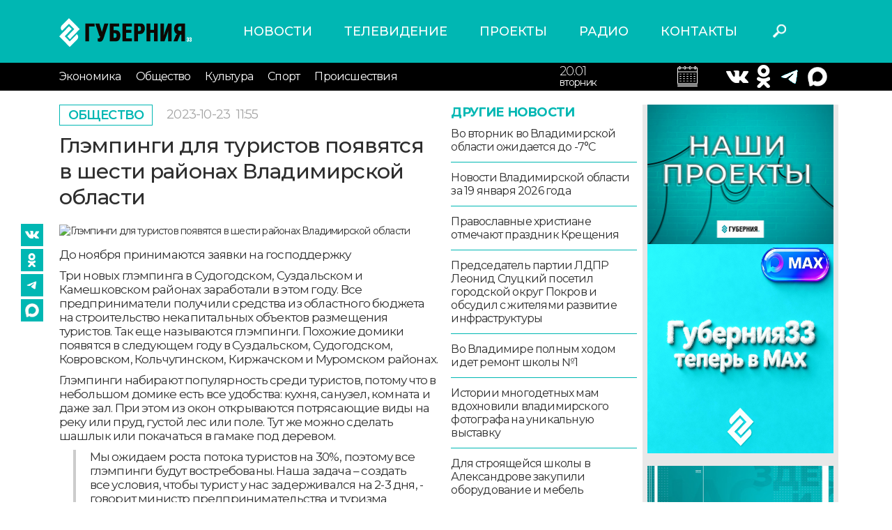

--- FILE ---
content_type: text/html; charset=UTF-8
request_url: https://trc33.ru/news/society/glempingi_dlya_turistov_poyavyatsya_v_shesti_rayonah_vladimirskoy_oblasti34782
body_size: 32536
content:
<!DOCTYPE html>
<html lang = "ru">
<head>
    <meta http-equiv = "X-UA-Compatible" content = "IE=edge">
    <meta name = "viewport" content = "width=device-width, initial-scale=1">
    <link href = "https://fonts.googleapis.com/css2?family=Montserrat:ital,wght@0,300;0,400;0,500;0,600;0,700;1,400;1,600&display=swap" rel = "stylesheet">
    <link rel = "stylesheet" type = "text/css" href = "/assets/css/bootstrap.css"/>
    <link rel = "stylesheet" type = "text/css" href = "/assets/style.css?v=0.1.7"/>
    <link rel = "stylesheet" type = "text/css" href = "/assets/css/slick.css"/>
    <link rel = "stylesheet" type = "text/css" href = "/assets/css/slick-theme.css"/>
    <link rel = "stylesheet" type = "text/css" href = "/assets/media.css?v=0.0.3"/>
    <link rel = "stylesheet" href = "//code.jquery.com/ui/1.12.1/themes/base/jquery-ui.css">
    <link rel = "icon" href = "https://trc33.ru/favicon.svg" type = "image/x-icon">
    <meta name = "yandex-verification" content = "f28c96c93707b12a"/>
    <meta name = "description" content = "До ноября принимаются заявки на господдержку">
    <meta name = "keywords" content = "новости Владимира, новости сегодня, Губерния-33, Владимирская область,">
    <link rel = "canonical" href = "https://trc33.ru/news/society/glempingi_dlya_turistov_poyavyatsya_v_shesti_rayonah_vladimirskoy_oblasti34782"/>
    <meta property = "og:title" content = "Глэмпинги для туристов появятся в шести районах Владимирской области"/>
    <meta property = "og:description" content = "До ноября принимаются заявки на господдержку"/>
    <meta itemprop = "description" content = "До ноября принимаются заявки на господдержку"/>
            <meta property = "og:image" content = "https://trc33.ru/upload/upload/images/preview/23-10-2023/0mK1fLdKDH0.jpg"/>
        <meta property = "og:url" content = "https://trc33.ru/news/society/glempingi_dlya_turistov_poyavyatsya_v_shesti_rayonah_vladimirskoy_oblasti34782"/>
    <link rel = "stylesheet" type = "text/css" media = "all" href = "https://trc33.ru/comments/css/comments.css"/>
    <script type = "text/javascript" src = "https://trc33.ru/js/app.js"/>
    </script>
    <script type = "text/javascript" src = "https://trc33.ru/comments/js/comment-reply.js"/>
    </script>
    <script type = "text/javascript" src = "https://trc33.ru/comments/js/comment-scripts.js"/>
    </script>
    <!-- Yandex.RTB-->
    <script>window.yaContextCb = window.yaContextCb || []</script>
    <script src = "https://yandex.ru/ads/system/context.js" async></script>
    <script async src="https://widget.sparrow.ru/js/embed.js"></script>
    <title>Глэмпинги для туристов появятся в шести районах Владимирской области</title>
</head>
<body>
<div id = "app"></div>
<div class = "wrapper ">
    <header class = "header">
        <div class = "container">
            <div class = "row align-items-center">
                <div class = "col col-lg-3 col-sm-5 col-5">
                    <a href = "/" class = "logo"><img src = "/assets/images/logo.svg" alt = "logo"></a>
                </div>
                <div class = "col col-lg-6 ">
                    <nav class = "menu-header-top">
                        <ul class="m-first">
    <li >
        <a href="https://trc33.ru/news/">Новости </a>
    </li>
    <li >
        <a href="https://trc33.ru/programm/">Телевидение </a>
    </li>
    <li >
        <a href="https://trc33.ru/tv/">Проекты </a>
    </li>
    <li >
        <a href="https://trc33.ru/radio?erid=2VtzqxCWUmk/">Радио </a>
    </li>
    <li >
        <a href="https://trc33.ru/contacts/">Контакты </a>
    </li>
</ul>
                    </nav>
                </div>
                <div class = "col col-lg-1 col-sm-1 col-2">
                    <div class = "header-search">
                        <button class = "search-button"></button>
                    </div>
                </div>
                <div class = "col col-lg-2 col-sm-2 col-3">
                    <div class = "header-weather">

                    </div>
                </div>
            </div>

        </div>
        <div class = "header-bottom">
            <div class = "container">
                <div class = "row align-items-center">
                    <div class = "burger_mob col col-lg-1 col-md-2 col-2">
                        <button class = "menu-button-bottom toggle-hamburger toggle-hamburger__animx"><span></span>
                        </button>
                    </div>
                    <div class = "col col-lg-8 col-sm-4 col-1">
                        <nav class = "menu-header-bottom open_always">
                            <button class = "menu-close toggle-hamburger toggle-hamburger__animx is-active">
                                <span></span></button>
                            <div class = "menu-container">
                                <ul class="m-first">
    <li >
        <a href="https://trc33.ru/news/">Новости </a>
    </li>
    <li >
        <a href="https://trc33.ru/programm/">Телевидение </a>
    </li>
    <li >
        <a href="https://trc33.ru/tv/">Проекты </a>
    </li>
    <li >
        <a href="https://trc33.ru/radio?erid=2VtzqxCWUmk/">Радио </a>
    </li>
    <li >
        <a href="https://trc33.ru/contacts/">Контакты </a>
    </li>
</ul>
                                <ul class="m-second">
<li >
    <a href="https://trc33.ru/news/economy">Экономика </a>
</li>
<li >
    <a href="https://trc33.ru/news/society">Общество </a>
</li>
<li >
    <a href="https://trc33.ru/news/culture">Культура </a>
</li>
<li >
    <a href="https://trc33.ru/news/sport">Спорт </a>
</li>
<li >
    <a href="https://trc33.ru/news/events">Происшествия </a>
</li>
</ul>
                            </div>
                        </nav>
                    </div>
                    <div class = "col col-lg-2 col-sm-4 col-4 right">

                        <div class="calendar1">
                        <input style = "display:none;" type = "text" id = "datepicker">
                        <div class = "header-calendar">
                            <div class = "date">20.01</div>
                            <div class = "day">вторник</div>
                        </div>
                        </div>
                    </div>
                    <div class = "col col-lg-2 col-sm-4 col-4">
                        <div class = "header-kurses">
                          
                            <div class = "kurs-item">
                                <div class = "simvol">
                                    <a target = "_blank" href = "https://vk.com/gubernia33"><img src = "/assets/images/vk2.png" alt = ""></a>
                                </div>
                            </div>
                            <div class = "kurs-item">		
                                <div class = "value">
                                    <a target = "_blank" href = "https://www.ok.ru/group/53576739651799/topics"><img src = "/assets/images/ok2.png" alt = ""></a>
                                </div>
                            </div>
                            <div class = "kurs-item">
                                <div class = "value">
                                    <a target = "_blank" href = "https://t.me/guberniya33"><img src = "/assets/images/tg.png" alt = ""></a>
<div class = "kurs-item">
                                <div class = "value">
                                    <a target = "_blank" href = "https://max.ru/gubernia33"><img src = "/assets/images/max.png" alt = ""></a>
                                </div>

                                </div>
                            </div>

                        </div>
                    </div>
                </div>
            </div>
        </div>
    </header>
    <div class="bg"></div>
    <div class = "content container">
        <div  style = "display:none;" class = " row search_div_1">
            <div class = "col col-lg-12 col-sm-12 col-12">
                <form class = "search_form_1" action = "/search/">
                    <input type = "text" class = "search_div" name = "q" value = "" placeholder = "Поиск"/>
                    <button class = "close_search">X</button>
                </form>
            </div>
        </div>
        <input type = "hidden" id = "cur_act" value = "<"/>
<input type = "hidden" id = "cur_id" value = "58936"/>
<div class = "news-detail-page">
   <div class = "news-inner other_news_div" data-link="/news/society/glempingi_dlya_turistov_poyavyatsya_v_shesti_rayonah_vladimirskoy_oblasti34782">
      <div class = "row">
         <div class = "col col-lg-9 col-md-9 col-sm-12 col-12">
            <div class = "news-detail">
               <div class = "row">
                  <div class = "col col-lg-8 col-md-8 col-sm-12 col-12">
                    <div class = "inner-top items">
                       <a href = "/news/society" class = "category"> Общество </a>
                                              <div class = "time">2023-10-23 <span class = "time_h">11:55</span></div>
                                           </div>
                    <h1>Глэмпинги для туристов появятся в шести районах Владимирской области</h1>
                     <div class = "news-detail-inner">
                        <div class="inner-seti">
    <a target = "_blank" href="https://vk.com/gubernia33"><img src="/assets/images/vk2.png" alt=""></a>
    <a target = "_blank" href="https://www.ok.ru/group/53576739651799/topics"><img src="/assets/images/ok2.png" alt=""></a>
    <a target = "_blank" href="https://t.me/guberniya33"><img src="/assets/images/tg.png" alt=""></a>
    <a target = "_blank" href="https://max.ru/gubernia33"><img src="/assets/images/max2.png" alt=""></a>
</div>
                         <div class = "detail-image">
                           <img src = "/upload/upload/images/preview/23-10-2023/0mK1fLdKDH0.jpg" alt = "Глэмпинги для туристов появятся в шести районах Владимирской области">
                                                   </div>
                                                <div class = "detail-text">
                           <p>До ноября принимаются заявки на господдержку</p>

<p>Три новых глэмпинга в Судогодском, Суздальском и Камешковском районах заработали в этом году. Все предприниматели получили средства из областного бюджета на строительство некапитальных объектов размещения туристов. Так еще называются глэмпинги. Похожие домики появятся в следующем году в Суздальском, Судогодском, Ковровском, Кольчугинском, Киржачском и Муромском районах.</p>

<p>Глэмпинги набирают популярность среди туристов, потому что в небольшом домике есть все удобства: кухня, санузел, комната и даже зал. При этом из окон открываются потрясающие виды на реку или пруд, густой лес или поле. Тут же можно сделать шашлык или покачаться в гамаке под деревом.</p>

<blockquote>
<p>Мы ожидаем роста потока туристов на 30%, поэтому все глэмпинги будут востребованы. Наша задача – создать все условия, чтобы турист у нас задерживался на 2-3 дня, - говорит министр предпринимательства и туризма Владимирской области Юлия Бояркина.</p>
</blockquote>

<p>Заявки на господдержку данного вида туристической инфраструктуры можно подавать в министерство предпринимательства и туризма. Рассмотрение проектов идет до ноября.</p>

<p>Ранее «Губерния» <a href="https://trc33.ru/news/society/17260">сообщала, что Правительство РФ распределило</a> субсидии регионам на создание модульных средств размещения туристов. Владимирская область получит 39 млн рублей в этом году и 34 млн – в следующем.</p>                            <div class = "yt_video">
                              
                           </div>
                                                   </div>
                     </div>
                     <div class = "comment_list">
                        <div class="wrap_result"></div>
                     </div>


                                                <br /><br />
                          <div class = "" data-id = "14">
                              <div class = "news-navigation">
                                  <div class="row">
                                      <div>
                                                                                        <p><a href="/news/society/ucheniki_shkoly_№43_prisposablivayutsya_k_novym_usloviyam_obucheniya_na_vremya_remonta16117">Ученики школы №43 приспосабливаются к новым условиям обучения на время ремонта</a></p>
                                                                                        <p><a href="/news/society/v_subbotu_vo_vladimirskoy_oblasti_poholodaet19909">В субботу во Владимирской области похолодает</a></p>
                                                                                        <p><a href="/news/society/uvelichili_shtrafy_za_narusheniya_pri_perevozke_detey_v_mashinah60828">Увеличили штрафы за нарушения при перевозке детей в машинах</a></p>
                                                                                    <p>&nbsp;</p>
                                          <p>&nbsp;</p>
                                          <p>&nbsp;</p>
                                      </div>

                                  </div>
                              </div>

                          </div>
                          <br>
                                                              </div>
                                    <div class = "col col-lg-4 col-md-4 d-md-block d-lg-block d-none">
                     <div class = "other-news">
                        <div class = "title">Другие новости</div>
                        <div class = "items">
                            <a href = "/news/society/vo_vtornik_vo_vladimirskoy_oblasti_ozhidaetsya_do_-7degs44266" class = "item">Во вторник во Владимирской области ожидается до -7°С</a>  <a href = "/news/society/novosti_vladimirskoy_oblasti_za_19_yanvarya_2026_goda91300" class = "item">Новости Владимирской области за 19 января 2026 года</a>  <a href = "/news/society/pravoslavnye_hristiane_otmechayut_prazdnik_krescheniya89637" class = "item">Православные христиане отмечают праздник Крещения</a>  <a href = "/news/society/predsedatel_partii_ldpr_leonid_sluckiy_posetil_gorodskoy_okrug_pokrov_i_obsudil_s_zhitelyami_razvitie_infrastruktury95623" class = "item">Председатель партии ЛДПР Леонид Слуцкий посетил городской округ Покров и обсудил с жителями развитие инфраструктуры</a>  <a href = "/news/society/vo_vladimire_polnym_hodom_idet_remont_shkoly_№198352" class = "item">Во Владимире полным ходом идет ремонт школы №1</a>  <a href = "/news/society/istorii_mnogodetnyh_mam_vdohnovili_vladimirskogo_fotografa_na_unikalnuyu_vystavku85923" class = "item">Истории многодетных мам вдохновили владимирского фотографа на уникальную выставку</a>  <a href = "/news/society/dlya_stroyascheysya_shkoly_v_aleksandrove_zakupili_oborudovanie_i_mebel59060" class = "item">Для строящейся школы в Александрове закупили оборудование и мебель</a>  <a href = "/news/society/vo_vladimire_proshel_tradicionnyy_karnavalnyy_zabeg_dedov_morozov_i_snegurochek66260" class = "item">Во Владимире прошел традиционный карнавальный забег Дедов Морозов и Снегурочек</a>  <a href = "/news/society/vladimir_kuimov_otvetil_na_vopros_kogda_otkroetsya_infekcionnyy_korpus_okb11432" class = "item">Владимир Куимов ответил на вопрос, когда откроется инфекционный корпус ОКБ</a>  <a href = "/news/society/bolee_40_volonterov_otryada_liza_alert_dezhurili_v_nochnom_patrule_v_minuvshie_morozny_nochi39223" class = "item">Более 40 волонтеров отряда «Лиза Алерт» дежурили в «Ночном патруле» в минувшие морозные ночи</a>  <a href = "/news/society/vladimir_kuimov_otvetil_na_voprosy_o_kadrah_v_zdravoohranenii92343" class = "item">Владимир Куимов ответил на вопросы о кадрах в здравоохранении</a>  <a href = "/news/society/dmitriy_naumov_prigovorennyy_k_8_godam_lisheniya_svobody_gotov_iskupit_vinu_na_svo90840" class = "item">Дмитрий Наумов, приговоренный к 8 годам лишения свободы, готов искупить вину на СВО</a>  <a href = "/news/society/dnevnoy_vypusk_novostey_vladimirskoy_oblasti_za_19_yanvarya_2026_goda80218" class = "item">Дневной выпуск новостей Владимирской области за 19 января 2026 года</a>  <a href = "/news/society/13_chelovek_spasli_vo_vremya_pozhara_v_aleksandrove90477" class = "item">13 человек спасли во время пожара в Александрове</a>  <a href = "/news/society/smotrite_segodnya_v_programme_zdes_i_seychas_ob_itogah_gai_2025_goda_i_izmeneniya_v_zakonodatelstve_v_2026_godu85110" class = "item">Смотрите сегодня в программе «Здесь и сейчас»: об итогах ГАИ 2025 года и изменения в законодательстве в 2026 году</a>  <a href = "/news/society/na_xxxi_suzdalfest_zayavilis_avtory_14_animacionnyh_polnometrazhek_i_25_serialov46085" class = "item">На XXXI «Суздальфест» заявились авторы 14 анимационных полнометражек и 25 сериалов</a>  <a href = "/news/society/vo_vladimirskoy_oblasti_uvelichena_vyplaty_uchastnikam_svo_i_rasshireny_mery_podderzhki82042" class = "item">Во Владимирской области увеличена выплата участникам СВО и расширены меры поддержки</a>  <a href = "/news/society/vladimirskiy_universitet_popal_v_mirovoy_reyting57228" class = "item">Владимирский университет попал в мировой рейтинг</a>  <a href = "/news/events/vosem_let_strogogo_rezhima_poluchil_byvshiy_mer_dmitriy_naumov46317" class = "item">Восемь лет строгого режима получил бывший мэр Дмитрий Наумов</a>  <a href = "/news/society/12_pozharov_za_proshedshie_sutki_likvidirovali_sotrudniki_mchs_vo_vladimirskoy_oblasti98965" class = "item">12 пожаров за прошедшие сутки ликвидировали сотрудники МЧС во Владимирской области</a>                         </div>
                        <a href = "/news/society" class = "all-news">смотреть все</a>
                     </div>
                  </div>
                                 </div>
               
            </div>
             <div class="mob_banner1">
                 <a href="https://t.me/guberniya33"><img src="/assets/images/mob_tg_banner1.jpg" alt="mob_banner1"/></a>
             </div>
         </div>
         <div class = "col col-lg-3 col-md-3 col-sm-12 col-12 right-sidebar d-md-block d-lg-block d-none">
            <div class = "right-banners">
               <div class="" data-id = "5">
    <div class="right-dzen">
<div class="dzen-image"><a href="https://trc33.ru/tv"><img alt="" src="/filemanager/userfiles/548x400px_projekts.jpg" style="width: 274px; height: 200px;" /></a><a href="https://max.ru/gubernia33"><img src="https://sun9-58.userapi.com/s/v1/ig2/mcZvSt9OJao8k3yHiJ-mwM8r6aUhh-nZCkdZx-W1somsRfdZMYTPWYEGyqh8dFhaERLTRzyypEJF4zmx6aKmrXnE.jpg?quality=95&amp;as=32x32,48x48,72x72,108x108,160x160,240x240,360x360,480x480,540x540,640x640,720x720,1080x1080,1280x1280,1440x1440,2048x2048&amp;from=bu&amp;cs=2048x0" style="width: 300px; height: 300px;" /></a>&nbsp;</div>

<div class="dzen-image"><a href="https://trc33.ru/tv/programma-zdes-i-seychas" target="_blank"><img alt="" src="/filemanager/userfiles/promo_news/274x200px_G33_ZIS_banner.jpg" style="float: left; width: 274px; height: 200px;" /></a></div>

<p>&nbsp; &nbsp;<a href="https://trc33.ru/tv/ii_na_guberniya-3301649"><img src="https://sun9-16.userapi.com/s/v1/if2/tJJrhIttDGhUgXOtX3qoOtzC_MsS2dcSoUnse8Itj1UyxQ2W3tV6sQG9w3hJwRxldl7v7iraQfxETjM41AN5cNbZ.jpg?quality=95&amp;as=32x18,48x27,72x41,108x62,160x91,240x137,360x206,480x274,540x309,640x366,720x411,1080x617,1280x731,1344x768&amp;from=bu&amp;cs=1344x0" style="width: 350px; height: 200px;" /></a></p>

<p><a href="https://t.me/guberniya33"><img alt="" src="/filemanager/userfiles/274x200px_G33_telega_banner.jpg" /></a></p>
</div>

<div class="dzen-image">&nbsp;</div>

<p>&nbsp;</p>
</div>

<div class="" data-id = "18">
   <!--body -->

<!-- Sparrow -->

<script type="text/javascript" data-key="56630dee1ec33a18b7737e16fbd00c4c">

(function(w, a) {

(w[a] = w[a] || []).push({

'script_key': '56630dee1ec33a18b7737e16fbd00c4c',

'settings': {

'sid': 55472

}

});

if(window['_Sparrow_embed']){

window['_Sparrow_embed'].initWidgets();

}

})(window, '_sparrow_widgets');

</script>

<!-- /Sparrow -->
</div>

            </div>
         </div>
      </div>
   <div class="infox_24089"></div>
   <script type="text/javascript">
       (function(w, d, n, s, t) {
           w[n] = w[n] || [];
           w[n].push(function() {
               var gel = null;
               INFOX24089.renderTo = function(className) {var cont = document.querySelectorAll(className);for (var i = cont.length - 1; i >= 0; i--) {if(!cont[i].innerHTML.length) {toElem = cont[i];gel = cont[i];}}if (! toElem ) return;toElem.classList.remove("infox_24089");var ctx = Object.create(InfoxCtx24089);ctx.init(toElem);};
               INFOX24089.renderTo(".infox_24089");
           });
           t = d.getElementsByTagName("script")[0];
           s = d.createElement("script");
           s.type = "text/javascript";
           s.src = "//rb.infox.sg/infox/24089";
           s.async = true;
           t.parentNode.insertBefore(s, t);
       })(this, this.document, "infoxContextAsyncCallbacks24089");
   </script>
   <div style="margin:20px 0px;" class="news_box2" id="DivID"></div>
   <script type="text/javascript" data-key="73f8891e6e95315ca9d3c3e6226c47a1">
    (function(w, a) {
        (w[a] = w[a] || []).push({
            'script_key': '73f8891e6e95315ca9d3c3e6226c47a1',
            'settings': {
                'w': 94105,
                'sid': 55472
            }
        });
        if(window['_Sparrow_embed']){
         window['_Sparrow_embed'].initWidgets();
        }
    })(window, '_sparrow_widgets');
</script>           </div>
     
</div>
    </div>
</div>
</div>
<footer class = "footer">
    <div class = "container">
        <div class = "row">
            <div class = "col col-lg-3 col-md-3 col-sm-6 col-12 order-12">
                <div class = "soc-seti">
                    <a target = "_blank" href = "https://vk.com/gubernia33"><img src = "/assets/images/vk.svg" alt = ""></a>
                    <a target = "_blank" href = "https://www.ok.ru/group/53576739651799/topics"><img src = "/assets/images/ok.svg" alt = ""></a>
                    <a target = "_blank" href = "https://t.me/guberniya33"><img src = "/assets/images/tg.png" alt = ""></a>
                </div>
                <div class = "yandex-links">
                    <a target = "_blank" href = "https://zen.yandex.ru/trc33.ru">Наш канал в Яндекс Дзен</a>
                    <a target = "_blank" href = "https://metrika.yandex.ru/dashboard?id=27031335&from=informer">Яндекс.
                        Метрика</a>
                </div>
            </div>
            <div class = "col col-lg-3 col-md-3 col-sm-6 col-12">
                                    <div class = "footer-texts  " data-id = "6">
                        <p>Наши партнеры: радио «LikeFm» 107,9 Fm во Владимире и 102,8 Fm в городе Александрове</p>

<p>Использование материалов сайта допускается только при наличии активной ссылки.</p>
                    </div>
                            </div>
                            <div class = "col col-lg-3 col-md-3 col-sm-6 col-12">
                    <div class = "footer-texts  " data-id = "7">
                        <p><span class="bold">Выходные данные:</span><br />
Сетевое издание: «Губерния 33»<br />
Учредитель: ООО «Телерадиокомпания «Губерния-33»<br />
Адрес: Воронцовский переулок, д.4.г. Владимир, 600000<br />
Телефон: 8 (4922) 36-20-36.<br />
E-Mail: news@trc33.ru<br />
Главный редактор: Шилова Анастасия Олеговна.</p>

<p><a href="/filemanager/userfiles/Doc/Politika_obrabotki_pers_dannih_TRK33.docx">Политика обработки Персональных данных</a></p>

<p>Свидетельство о регистрации СМИ: ЭЛ № ФС 77-60769, выдано 11.02.2015 Федеральной службой по надзору в сфере связи, информационных технологий и массовых коммуникаций (Роскомнадзор)</p>
                    </div>
                </div>
                                        <div class = "col col-lg-3 col-md-3 col-sm-6 col-12">
                    <div class = "footer-texts  " data-id = "7">
                        <p><img alt="" class="warning-18" src="/assets/images/18.png" /></p>

<p><span class="bold">Внимание!</span> Отдельные материалы, размещенные на настоящем сайте, могут содержать информацию, не предназначенную для лиц младше этого возраста.</p>

<p>Возрастное ограничение: 18+</p>
                    </div>
                </div>
                        <div class = "foot-counters">
                <!-- Yandex.Metrika informer -->
                <a href = "https://metrika.yandex.ru/stat/?id=27031335&amp;from=informer"
                        target = "_blank" rel = "nofollow"><img src = "//bs.yandex.ru/informer/27031335/3_1_FFFFFFFF_EFEFEFFF_0_pageviews"
                            style = "width:88px; height:31px; border:0;" alt = "Яндекс.Метрика" title = "Яндекс.Метрика: данные за сегодня (просмотры, визиты и уникальные посетители)" onclick = "try{Ya.Metrika.informer({i:this,id:27031335,lang:'ru'});return false}catch(e){}"/></a>
                <!-- /Yandex.Metrika informer -->
                <!--LiveInternet counter-->
                <script type = "text/javascript">
                    new Image().src = "//counter.yadro.ru/hit?r" +
                        escape(document.referrer) + ((typeof (screen) == "undefined") ? "" :
                            ";s" + screen.width + "*" + screen.height + "*" + (screen.colorDepth ?
                                screen.colorDepth : screen.pixelDepth)) + ";u" + escape(document.URL) +
                        ";h" + escape(document.title.substring(0, 150)) +
                        ";" + Math.random();</script><!--/LiveInternet-->
                <!-- Yandex.Metrika counter -->
                <script type = "text/javascript">
                    (function (d, w, c) {
                        (w[c] = w[c] || []).push(function () {
                            try {
                                w.yaCounter27031335 = new Ya.Metrika({
                                    id: 27031335,
                                    webvisor: true,
                                    clickmap: true,
                                    trackLinks: true,
                                    accurateTrackBounce: true
                                });
                            } catch (e) {
                            }
                        });

                        var n = d.getElementsByTagName("script")[0],
                            s = d.createElement("script"),
                            f = function () {
                                n.parentNode.insertBefore(s, n);
                            };
                        s.type = "text/javascript";
                        s.async = true;
                        s.src = (d.location.protocol == "https:" ? "https:" : "http:") + "//mc.yandex.ru/metrika/watch.js";

                        if (w.opera == "[object Opera]") {
                            d.addEventListener("DOMContentLoaded", f, false);
                        } else {
                            f();
                        }
                    })(document, window, "yandex_metrika_callbacks");
                </script>
                <noscript>
                    <div>
                        <img src = "//mc.yandex.ru/watch/27031335" style = "position:absolute; left:-9999px;" alt = ""/>
                    </div>
                </noscript>
                <!-- /Yandex.Metrika counter -->
            </div>
        </div>
    </div>
</footer>
<script src = "https://code.jquery.com/jquery-1.12.4.js"></script>
<script src = "/assets/js/bootstrap.bundle.min.js"></script>
<script src = "/assets/js/slick.js"></script>
<script src = "https://code.jquery.com/ui/1.12.1/jquery-ui.js"></script>
<script src = "https://cdn.jsdelivr.net/npm/jquery.maskedinput@1.4.1/src/jquery.maskedinput.min.js" type = "text/javascript"></script>
<script src = "https://www.google.com/recaptcha/api.js?hl=ru" async defer></script>
<script src = "/assets/js/scripts.js?v=0.1.2"></script>
<!-- Global site tag (gtag.js) - Google Analytics -->
<script async src = "https://www.googletagmanager.com/gtag/js?id=UA-153796830-1"></script>
<script>
    window.dataLayer = window.dataLayer || [];

    function gtag() {
        dataLayer.push(arguments);
    }

    gtag('js', new Date());

    gtag('config', 'UA-153796830-1');
</script>
<script type = "text/javascript">
    (function (w, d, c) {
        (w[c] = w[c] || []).push(function () {
            try {
                w.statmedia = new StatMedia({'id': 51435});
            } catch (e) {
            }
        });
        var p = d.createElement('script');
        p.type = 'text/javascript';
        p.async = true;
        p.src = 'https://stat.media/sm.js';
        var s = d.getElementsByTagName('script')[0];
        s.parentNode.insertBefore(p, s);
    })(window, document, '__statmedia_callbacks');
</script>
<div id = "app"></div>
</body>
</html>



--- FILE ---
content_type: text/html; charset=UTF-8
request_url: https://trc33.ru/news/society/glempingi_dlya_turistov_poyavyatsya_v_shesti_rayonah_vladimirskoy_oblasti34782?AJAX=Y&cur_id=58936&cur_act=%3C&OTHER_ID=undefined
body_size: 7128
content:
<div class="news-inner other_news_div" data-link = "/news/society/na_trasse_v_vyaznikovskom_rayone_sgorel_gruzovik61025">    <div class="row">      <div class="col col-lg-9 col-md-9 col-sm-12 col-12">        <div class="inner-top items">          <a href="/news/society" class="category"> Общество </a>                      <div class = "time">2023-10-23 <span class = "time_h">10:10</span></div>                   </div>        <h1>На трассе в Вязниковском районе сгорел грузовик</h1>        <div class="news-detail">          <div class="row">            <div class="col col-lg-8 col-md-8 col-sm-12 col-12">              <div class="news-detail-inner">                <div class="inner-seti">
    <a target = "_blank" href="https://vk.com/gubernia33"><img src="/assets/images/vk2.png" alt=""></a>
    <a target = "_blank" href="https://www.ok.ru/group/53576739651799/topics"><img src="/assets/images/ok2.png" alt=""></a>
    <a target = "_blank" href="https://t.me/guberniya33"><img src="/assets/images/tg.png" alt=""></a>
    <a target = "_blank" href="https://max.ru/gubernia33"><img src="/assets/images/max2.png" alt=""></a>
</div>
                                <div class="detail-image">                  <img src="/upload/upload/images/preview/23-10-2023/IMG_5833.jpeg" alt="На трассе в Вязниковском районе сгорел грузовик">                                  </div>                                <div class="detail-text">                  <p>Вечером 22 октября в МЧС России поступило сообщение о пожаре грузового автомобиля рядом с деревней Чудиново Вязниковского района. Площадь пожара по предварительной оценке составила 15 кв. м. К счастью, обошлось без пострадавших.</p>

<p>К ликвидации пожара привлекаются 3 единицы техники и 11 человек личного состава.</p>                                    <div class = "yt_video">                                      </div>                                  </div>              </div>              <div class = "comment_list">                <div class="wrap_result"></div>
              </div>                                    <br /><br />                    <div class = "" data-id = "14">                        <div class = "news-navigation">                            <div class="row">                                <div>                                                                            <p><a href="/news/events/segodnya_prohodit_itogovoe_zasedanie_po_delu_byvshego_mera_vladimira_dmitriya_naumova51033">Сегодня проходит итоговое заседание по делу бывшего мэра Владимира Дмитрия Наумова</a></p>                                                                            <p><a href="/news/events/7_chelovek_postradali_pri_stolknovenii_passazhirskogo_avtobusa_i_inomarki_v_murome94332">7 человек пострадали при столкновении пассажирского автобуса и иномарки в Муроме</a></p>                                                                            <p><a href="/news/events/vosem_let_strogogo_rezhima_poluchil_byvshiy_mer_dmitriy_naumov46317">Восемь лет строгого режима получил бывший мэр Дмитрий Наумов</a></p>                                                                        <p>&nbsp;</p>                                    <p>&nbsp;</p>                                    <p>&nbsp;</p>                                </div>                            </div>                        </div>                    </div>                    <br>                                            </div>                      </div>        </div>      </div>      <div class="col col-lg-3 col-md-3 col-sm-12 col-12 right-sidebar d-md-block d-lg-block d-none">        <div class="right-banners">          <div class="" data-id = "5">
    <div class="right-dzen">
<div class="dzen-image"><a href="https://trc33.ru/tv"><img alt="" src="/filemanager/userfiles/548x400px_projekts.jpg" style="width: 274px; height: 200px;" /></a><a href="https://max.ru/gubernia33"><img src="https://sun9-58.userapi.com/s/v1/ig2/mcZvSt9OJao8k3yHiJ-mwM8r6aUhh-nZCkdZx-W1somsRfdZMYTPWYEGyqh8dFhaERLTRzyypEJF4zmx6aKmrXnE.jpg?quality=95&amp;as=32x32,48x48,72x72,108x108,160x160,240x240,360x360,480x480,540x540,640x640,720x720,1080x1080,1280x1280,1440x1440,2048x2048&amp;from=bu&amp;cs=2048x0" style="width: 300px; height: 300px;" /></a>&nbsp;</div>

<div class="dzen-image"><a href="https://trc33.ru/tv/programma-zdes-i-seychas" target="_blank"><img alt="" src="/filemanager/userfiles/promo_news/274x200px_G33_ZIS_banner.jpg" style="float: left; width: 274px; height: 200px;" /></a></div>

<p>&nbsp; &nbsp;<a href="https://trc33.ru/tv/ii_na_guberniya-3301649"><img src="https://sun9-16.userapi.com/s/v1/if2/tJJrhIttDGhUgXOtX3qoOtzC_MsS2dcSoUnse8Itj1UyxQ2W3tV6sQG9w3hJwRxldl7v7iraQfxETjM41AN5cNbZ.jpg?quality=95&amp;as=32x18,48x27,72x41,108x62,160x91,240x137,360x206,480x274,540x309,640x366,720x411,1080x617,1280x731,1344x768&amp;from=bu&amp;cs=1344x0" style="width: 350px; height: 200px;" /></a></p>

<p><a href="https://t.me/guberniya33"><img alt="" src="/filemanager/userfiles/274x200px_G33_telega_banner.jpg" /></a></p>
</div>

<div class="dzen-image">&nbsp;</div>

<p>&nbsp;</p>
</div>

<div class="" data-id = "18">
   <!--body -->

<!-- Sparrow -->

<script type="text/javascript" data-key="56630dee1ec33a18b7737e16fbd00c4c">

(function(w, a) {

(w[a] = w[a] || []).push({

'script_key': '56630dee1ec33a18b7737e16fbd00c4c',

'settings': {

'sid': 55472

}

});

if(window['_Sparrow_embed']){

window['_Sparrow_embed'].initWidgets();

}

})(window, '_sparrow_widgets');

</script>

<!-- /Sparrow -->
</div>

        </div>      </div>    </div>  </div>        <input type = "hidden" id = "cur_act" value = "<"/>    <input type = "hidden" id = "cur_id" value = "58935"/>  <input type = "hidden" id = "cur_id222" value = "58935"/>  